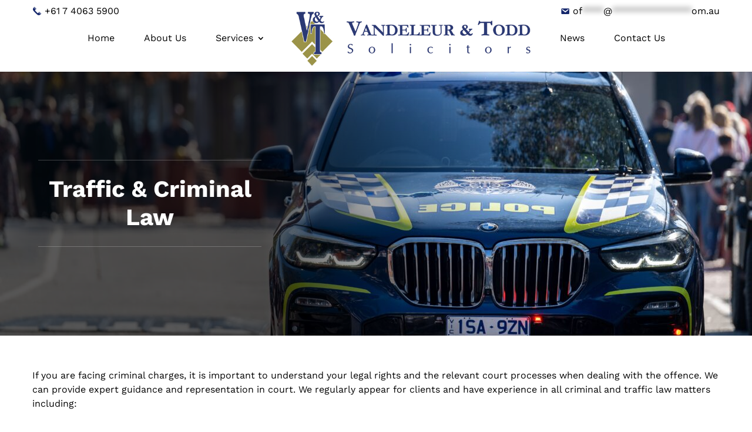

--- FILE ---
content_type: text/css
request_url: https://vandeleurtodd.com.au/wp-content/themes/vandeleur_todd_solicitors/style.css?ver=4.27.5
body_size: 5602
content:
/*
Theme Name: Vandeleur & Todd Solicitors
Template: 	Divi
Version: 	4.17.5
*/

/*
Custom styling
---------------------------------------------------------------------------------------------------- */

body {
	font-weight: 400;
}

/* Headings styling
----------------------------------------------- */

body h1,
body h2,
body h3,
body h4,
body h5,
body h6 {
	padding-bottom: 20px;
}

body h1 {
	font-weight: bold;
}
body h2,
body h3,
body h4,
body h5,
body h6 {
	font-weight: 400;
}

body h2 {
	font-size: 40px;
}
body h3 {
	font-size: 30px;
}
body h4 {
	font-size: 25px;
}
body h5 {
	font-size: 22px;
}
body h6 {
	font-size: 20px;
}

p + h2,
p + h3,
p + h4,
p + h5,
p + h6 {
	padding-top: 20px;
}

/* Paragraph styling
--------------------------------------------------- */

body p {
	padding-bottom: 25px;
}
p:last-of-type + * {
	padding-top: 25px;
}
p:empty {
	display: none;
}

/* Buttons styling
----------------------------------------------- */

#page-container .et_pb_button {
	display: inline-block;
	padding: 15px 30px;
	line-height: normal !important;
	text-decoration: none;
	text-shadow: none;
	text-align: center;
	-webkit-clip-path: polygon(10% 0%, 100% 0%, 90% 100%, 0% 100%);
	clip-path: polygon(10% 0%, 100% 0%, 90% 100%, 0% 100%);
	min-width: 220px;
}
#page-container .et_pb_button:after {
	display: none;
}
#page-container .et_pb_button:hover {
	background: #9e944c;
}
.et_pb_button + .et_pb_button {
	margin-left: 25px;
	margin-top: 5px;
}

/*
wpforms styling
--------------------------------------------------- */

#main-content .wpforms-form .wpforms-field-label {
	font-weight: 500;
}
#main-content .wpforms-form input,
#main-content .wpforms-form select {
	height: auto;
}
#main-content .wpforms-form input,
#main-content .wpforms-form select,
#main-content .wpforms-form textarea {
	border: 1px solid #a5a5a5;
	border-radius: 0;
	font-family: inherit;
	padding: 12px 15px;
}
::-webkit-input-placeholder {
	color: #000000;
}
::-moz-placeholder {
	color: #000000;
	opacity: 1;
}
::-ms-input-placeholder {
	color: #000000;
}
.entry-content .wpforms-submit-container {
	text-align: center;
}

#page-container div.wpforms-container-full .wpforms-form button[type=submit] {
	display: inline-block;
	padding: 15px 30px;
	line-height: normal;
	text-decoration: none;
	text-shadow: none;
	text-align: center;
	-webkit-transition: all .2s;
	-moz-transition: all .2s;
	transition: all .2s;
	border: none;
	background: #15276c;
	color: #fff;
	font-size: 14px;
	text-transform: uppercase;
	letter-spacing: 1px;
	font-weight: 700;
	-webkit-clip-path: polygon(10% 0%, 100% 0%, 90% 100%, 0% 100%);
	clip-path: polygon(10% 0%, 100% 0%, 90% 100%, 0% 100%);
	min-width: 220px;
}
#page-container div.wpforms-container-full .wpforms-form button[type=submit]:hover {
	background: #9e944c;
}

#et-main-area .wpforms-confirmation-container-full {
	background: #15276c;
	border: none;
}
#et-main-area .wpforms-confirmation-container-full p {
	color: #fff;
}

/* list style
--------------------------------------------------- */

#main-content .entry-content ul,
#main-content .entry-content ol {
	padding: 0 0 0 20px;
	line-height: 1.5;
}
#main-content .entry-content li {
	list-style-position: outside;
	padding-bottom: 10px;
}
#page-container #main-content .entry-content li:last-of-type {
	padding-bottom: 0;
}

#main-content .entry-content ul li ul,
#main-content .entry-content ul li ol {
	margin-top: 10px;
}

body .entry-content ul + *,
body .entry-content ol + * {
	margin-top: 25px;
}
p:last-of-type + ul,
p:last-of-type + ol {
	margin-top: 25px;
}

#main-content .list-style li {
	display: block;
	position: relative;
	padding-left: 25px;
}
#main-content .list-style li:before {
	content: "\f345";
	font-family: dashicons;
	font-size: 20px;
	position: absolute;
	left: 0;
	top: -4px;
	color: #15276c;
}

/* anchor tag style
--------------------------------------------------- */

.entry-content a:hover {
	color: #9e944c;
}
.et_pb_bg_layout_dark a,
.et_pb_bg_layout_dark a:hover {
	color: #fff;
}
a[href^="tel"]:link,
a[href^="tel"]:visited, 
a[href^="tel"]:hover {
	display: inline-block;
}

/* underline text style
--------------------------------------------------- */

body a,
body u {
	text-underline-position: under;
}

/* table style
--------------------------------------------------- */

table {
	width: 100%;
} 
tr {
	background: transparent;
}
thead tr,
tbody tr:nth-child(2n+2) {
	background: #eee;
}
th,
td {
	border: 1px solid #dadada;
}

/* image styling
--------------------------------------------------- */

img.alignright {
	margin-left: 25px;
	margin-bottom: 15px;
	padding-bottom: 0;
}
img.alignleft {
	margin-right: 25px;
	margin-bottom: 15px;
	padding-bottom: 0;
}
.frame-img-widget img {
	border: 5px solid #ffffff;
	-webkit-box-shadow: 0 0 35px rgba(0, 0, 0, 0.40);
	-moz-box-shadow: 0 0 35px rgba(0, 0, 0, 0.40);
	box-shadow: 0 0 35px rgba(0, 0, 0, 0.40);
}
.round-img-widget img {
	border-radius: 50%;
	margin-bottom: 20px;
	border: 5px solid #fff;
	-webkit-box-shadow: 0 0 35px rgba(0, 0, 0, 0.40);
	-moz-box-shadow: 0 0 35px rgba(0, 0, 0, 0.40);
	box-shadow: 0 0 35px rgba(0, 0, 0, 0.40);
}

/* Divi builder sections and module styling
---------------------------------------------------------------------------------------------------- */

.et_pb_pagebuilder_layout #main-content {
	position: relative;
	overflow: hidden;
}

/* builder section 
----------------------------------------------- */

body .et_pb_section {
	padding-top: 30px;
	padding-bottom: 30px;
}

/* builder row and container 
----------------------------------------------- */

body .et_pb_row,
body .container {
	width: 100%;
}

/* text module pick full height
----------------------------------------------- */

.et_pb_text_inner:after {
	content: '';
	clear: both;
	display: block;
}

/* dashicons icon styling
--------------------------------------------------- */

.dashicons-icon i {
	font-family: dashicons;
	font-style: normal;
}
.dashicons-phone {
	-moz-transform: scale(-1, 1);
	-webkit-transform: scale(-1, 1);
	-o-transform: scale(-1, 1);
	-ms-transform: scale(-1, 1);
	transform: scale(-1, 1);
	display: inline-block;
}

/* contact icons styling
--------------------------------------------------- */

.prg-icon {
	position: relative;
	padding-left: 25px;
}
.prg-icon .icon {
	position: absolute;
	left: 0;
}

/* 
Header styling
---------------------------------------------------------------------------------------------------- */

body.et_fixed_nav.et_show_nav #page-container {
	margin-top: 0 !important;
}

body #main-header,
body #main-header #et-top-navigation {
	font-weight: normal;
}

/* Header right widget area styling
--------------------------------------------------- */

.header-right-area {
	position: absolute;
	width: 100%;
	padding-top: 5px;
	z-index: 1;
}
.header-right-area p {
	padding-bottom: 0;
}
.header-right-area p:first-of-type {
	float: left;
}
.header-right-area p:last-of-type {
	float: right;
}
.header-right-area a {
	color: #000;
}
.header-right-area a:hover {
	color: #15276c;
}
.header-right-area .icon {
	position: relative;
	top: 3px;
	color: #15276c;
}

/* Header menu styling
--------------------------------------------------- */

#main-header #et-top-navigation {
	clear: both;
	padding: 20px 0 10px;
}
body #top-menu > li {
	padding-right: 45px;
}
body.et_header_style_split #page-container #main-header #et-top-navigation .centered-inline-logo-wrap,
body.et_header_style_split #page-container #main-header.et-fixed-header #et-top-navigation .centered-inline-logo-wrap {
	width: 452px !important;
	height: auto;
	margin: 0 auto;
	vertical-align: middle;
	z-index: 9;
}
#main-header .logo_container a {
	max-width: 407px;
	display: inline-block;
}
body #top-menu li a:hover {
	opacity: 1;
}
body.et_header_style_split #et-top-navigation nav>ul>li>a,
body.et_header_style_split .et-fixed-header #et-top-navigation nav>ul>li>a {
	padding-bottom: 12px;
	margin-bottom: 5px;
}
#main-header li ul {
	padding-top: 0;
	padding-bottom: 0;
}
body #top-menu .menu-item-has-children li {
	padding: 0;
	line-height: 1.1;
	display: block;
	position: relative;
}
body #main-header .nav li ul a {
	width: 100%;
	padding: 14px;
	text-transform: none;
	color: #000 !important;
	font-size: 14px;
}
body #top-menu li li a:hover {
	background: #15276c;
	color: #fff !important;
}
body #main-header.et-fixed-header #top-menu ul li.current-menu-item>a {
	color: initial !important;
}
body #main-header.et-fixed-header #top-menu ul li.current-menu-item>a:hover {
	color: #fff !important;
}

/*-------------- Menu hover --------------*/

body #top-menu > li > a::before {
	content: '';
	position: absolute;
	width: 28px;
	right: 0;
	left: 0;
	margin: 0 auto;
	bottom: 0;
	height: 5px;
	background-color: #15276c;
	-webkit-transform: translate(-65%,0);
	-ms-transform: translate(-65%,0);
	-o-transform: translate(-65%,0);
	transform: translate(-65%,0);
	opacity: 0;
	filter: alpha(opacity=0);
	-webkit-transition: all 235ms;
	-o-transition: all 235ms;
	transition: all 235ms;
}
#top-menu-nav #top-menu li.current-menu-item > a:before,
body #top-menu > li > a:hover::before {
	-webkit-transform: translate(0,0);
	-ms-transform: translate(0,0);
	-o-transform: translate(0,0);
	transform: translate(0,0);
	opacity: 1;
	filter: alpha(opacity=100);
}

body #main-header #top-menu.nav li ul a:after {
	top: 15px !important;
}
body #main-header #top-menu.nav li ul ul.sub-menu {
	top: 0;
}

/*
Home Page styling
---------------------------------------------------------------------------------------------------- */

/* Home Heading styling
--------------------------------------------------- */

body.home h2:after {
	content: "";
	display: block;
	max-width: 100px;
	height: 5px;
	background-color: #9e944c;
	margin: 15px auto 0;
}

/* Banner Section
--------------------------------------------------- */

#hero-img-section {
	min-height: 750px;
	display: flex;
}
#hero-img-section .et_parallax_bg.et_pb_parallax_css {
	background-position: center;
}
#hero-img-section .et_pb_text_inner {
	background-color: rgb(0 0 0 / 80%);
	padding: 30px 120px 10px;
	-webkit-clip-path: polygon(10% 0%, 100% 0%, 90% 100%, 0% 100%);
	clip-path: polygon(10% 0%, 100% 0%, 90% 100%, 0% 100%);
}
#hero-img-section h1,
#hero-img-section h5 {
	color: #9e944c;
}

/*
#hero-img-section {
padding: 0;
overflow: hidden;
}
#hero-img-section .et_pb_slides .et_pb_slide {
min-height: 700px;
background-color: transparent;
}
#hero-img-section .et_pb_slides .et_pb_slide .et_pb_slide_description {
text-shadow: 2px 2px 2px #000;
padding-left: 0;
padding-right: 0;
}
#hero-img-section .et-pb-slider-arrows a {
background-color: rgba(255,255,255,.7);
opacity: 1;
color: #000;
}
#hero-img-section .et-pb-slider-arrows .et-pb-arrow-prev {
left: 20px;
}
#hero-img-section .et-pb-slider-arrows .et-pb-arrow-next {
right: 20px;
}
#hero-img-section .et-pb-slider-arrows a:hover {
background-color: rgba(255,255,255,1);
text-decoration: none;
}
#hero-img-section .et-pb-controllers {
bottom: 0;
}
#hero-img-section .et-pb-controllers a {
width: 16px;
height: 16px;
border-radius: 500px;
opacity: 1;
background-color: transparent;
border: 2px solid #fff;
}
#hero-img-section .et-pb-controllers .et-pb-active-control {
background-color: #fff;
}
*/

/* Stories Section
--------------------------------------------------- */

body .flex-row .et_pb_column:first-of-type,
body .reverse-column-row .et_pb_column:last-of-type {
	border: 1px solid #9e944c;
	padding: 30px;
	display: flex;
	align-items: center;
}

/* Home CTA Section
--------------------------------------------------- */

#cta-column-1 .et_pb_row_inner + .et_pb_row_inner {
	margin-top: 35px;
}
#cta-column-1 .et_pb_column {
	background-color: #fff;
	padding: 20px;
}
#cta-column-1 .et_pb_main_blurb_image {
	margin-bottom: 0;
}
#cta-column-1 .et-pb-icon {
	font-size: 30px;
	background-color: #ededf2;
	border-radius: 100%;
	width: 70px;
	height: 70px;
	line-height: 70px;
}
#cta-column-1 h4 {
	font-size: 22px;
	padding-bottom: 10px;
}
#cta-column-2 {
	background-color: #15276c;
	padding: 40px 60px 30px 30px;
	border-radius: 0 140px 0 0;
}
#cta-column-2 h3 {
	font-size: 30px;
}
#cta-column-2 .et_pb_button {
	background: #fff;
	color: #15276c;
}

/* About Section
--------------------------------------------------- */

#about-area,
#about-area .et_pb_row {
	padding-bottom: 0;
}
#about-area .et_pb_column:first-of-type {
	border: 1px solid #9e944c;
	padding: 25px;
}

/*
#about-area .et_pb_image .et_pb_image_wrap {
overflow: hidden;
}
#about-area .et_pb_image .et_pb_image_wrap:before {
content: "";
background-image: url(images/headshot-bg.png);
background-repeat: no-repeat;
background-position: center;
background-size: 100% 100%;
width: 100%;
height: 100%;
position: absolute;
top: 0;
left: 0;
right: 0;
margin: 0 auto;
z-index: 1;
}
*/

/* Services Section
--------------------------------------------------- */

/*
#services-area {
padding-bottom: 50px;
overflow: hidden;
}
#services-area:before {
content: "";
background-image: url(images/services-bg.png);
background-repeat: no-repeat;
background-position: center;
background-size: contain;
width: 100%;
height: 90%;
position: absolute;
top: 5%;
opacity: 0.1;
mix-blend-mode: luminosity;
}
body .services-row .et_pb_column:nth-child(odd) {
transform: rotate(4deg);
}
body .services-row .et_pb_column:nth-child(even) {
transform: rotate(-4deg);
}
*/
body .services-row .et_pb_image .et_pb_image_wrap {
	border: 5px solid #9e944c;
	overflow: hidden;
}
body .services-row .et_pb_image .et_pb_image_wrap:before {
	position: absolute;
	bottom: 0;
	left: 0;
	width: 100%;
	height: 100%;
	background: rgb(0 0 0 / 70%);
	content: '';
	-webkit-transform: scaleX(0);
	transform: scaleX(0);
	-webkit-transform-origin: 0 50%;
	transform-origin: 0 50%;
	-webkit-transition-property: transform;
	transition-property: transform;
	-webkit-transition-duration: 0.8s;
	transition-duration: 0.8s;
	-webkit-transition-timing-function: ease-out;
	transition-timing-function: ease-out;
	z-index: 9;
}
body .services-row .et_pb_column:hover .et_pb_image_wrap:before {
	-webkit-transform: scaleX(1);
	transform: scaleX(1);
	-webkit-transition-timing-function: cubic-bezier(0.52, 1.64, 0.37, 0.66);
	transition-timing-function: cubic-bezier(0.52, 1.64, 0.37, 0.66);
}
body .services-row .et_pb_text h4 {
	font-size: 20px;
	padding-bottom: 0;
	color: #000;
}
body .services-row .et_pb_text h4:after {
	content: '';
	position: absolute;
	display: block;
	width: 0;
	border-bottom: 5px solid #9e944c;
	-moz-transition: .5s ease;
	-webkit-transition: .5s ease;
	-ms-transition: .5s ease;
	-o-transition: .5s ease;
	transition: .5s ease;
	margin: 15px auto 0;
	left: 0;
	right: 0;
}
body .services-row .et_pb_column:hover .et_pb_text h4:after {
	width: 100px;
}

/* Testimonial Section
--------------------------------------------------- */

#home-testimonial-area {
	overflow: hidden;
}
#home-testimonial-area .et_pb_row {
	background-color: rgb(0 0 0 / 80%);
	margin: 30px auto;
	padding-left: 10px;
	padding-right: 10px;
	border-radius: 20px;
}
#home-testimonial-area .et_pb_slider .et_pb_slide {
	background-color: transparent;
}
#home-testimonial-area .et_pb_slider .et_pb_slide_description {
	padding: 0 0 8%;
	text-shadow: none;
}
#home-testimonial-area .et_pb_slider .et_pb_slide_content {
	color: #fff;
	font-size: 18px;
}
#home-testimonial-area .et-pb-slider-arrows a {
	background-color: rgb(255 255 255 / 80%);
	opacity: 1;
	color: #000;
}
#home-testimonial-area .et-pb-slider-arrows .et-pb-arrow-prev {
	left: 20px;
}
#home-testimonial-area .et-pb-slider-arrows .et-pb-arrow-next {
	right: 20px;
}
#home-testimonial-area .et-pb-slider-arrows a:hover {
	background-color: #fff;
}
#home-testimonial-area .et-pb-controllers {
	bottom: 0;
}
#home-testimonial-area .et-pb-controllers a {
	width: 20px;
	height: 20px;
	border-radius: 0;
	opacity: 1;
	background-color: #fff;
	-webkit-clip-path: polygon(50% 0%, 100% 50%, 50% 100%, 0% 50%);
	clip-path: polygon(50% 0%, 100% 50%, 50% 100%, 0% 50%);
}
#home-testimonial-area .et-pb-controllers .et-pb-active-control {
	background-color: #9e944c;
}

/* Footer Styling
---------------------------------------------------------------------------------------------------- */

/*
#main-footer {
background-image: url(images/footer-bg.jpg);
background-repeat: no-repeat;
background-position: center;
background-size: cover;
padding: 80px 0;
}
*/

/* footer widgets styling
--------------------------------------------------- */

/*
#main-footer #footer-widgets {
background-color: rgb(0 0 0 / 80%);
padding: 50px 30px 30px;
border-top-left-radius: 20px;
border-top-right-radius: 20px;
}
*/
#main-footer #footer-widgets {
	padding: 30px 0;
}
#footer-widgets .footer-widget {
	margin: 0;
	width: 25%;
}
#footer-widgets .et_pb_widget {
	float: none;
}
#footer-widgets .et_pb_widget p {
	padding-bottom: 0;
}
#footer-widgets .et_pb_widget .social-icons {
	padding: 8px 0 0 25px;
}
#footer-widgets .et_pb_widget .et_pb_button {
	background: #fff;
	color: #000;
}

/* social icons styling
--------------------------------------------------- */

body .social-icons a {
	width: 40px;
	height: 40px;
	line-height: 40px;
	display: inline-block;
	vertical-align: top;
	background: #15276c;
	-webkit-border-radius: 50%;
	-moz-border-radius: 50%;
	border-radius: 50%;
	color: #fff !important;
	font-size: 20px;
	text-align: center;
	text-shadow: none;
}
body .social-icons a:hover {
	background: #fff;
	color: #15276c !important;
}

/*
footer copyright section
---------------------------------------------------------------------------------------------------- */

#footer-copyright-section {
	padding-bottom: 20px;
}
/*
#footer-copyright-section .container {
background-color: rgb(0 0 0 / 80%);
padding: 0 30px 50px;
border-bottom-left-radius: 20px;
border-bottom-right-radius: 20px;
}
*/
#footer-copyright-section .textwidget {
	text-align: center;
	color: #fff;
}
#footer-copyright-section .textwidget:first-of-type {
	padding-top: 20px;
	border-top: 1px solid #fff;
}
#footer-copyright-section .textwidget:nth-child(2) {
	padding: 20px 0 10px;
}
#footer-copyright-section .et_pb_button:hover {
	background: #fff;
	color: #15276c !important;
}
#footer-copyright-section p {
	display: inline-block;
	padding-bottom: 0;
	vertical-align: middle;
	margin-right: 25px;
}
#footer-copyright-section p:last-of-type {
	margin: 0 auto;
}
#footer-copyright-section p,
#footer-copyright-section a {
	color: #fff;
}

/*
End Home Page styling
---------------------------------------------------------------------------------------------------- */

/* 
Inner Banner 3 styling
---------------------------------------------------------------------------------------------------- */

#inner-banner3 {
	padding-top: 0;
	padding-bottom: 0;
}
#inner-banner3 .et_pb_row {
	padding: 0;
	width: 100%!important;
	max-width: 100%!important;
}
#inner-banner3 .et_pb_row .et_pb_column {
	position: relative;
	overflow: hidden;
}
#inner-banner3 .et_pb_image_wrap {
	display: block;
}
#inner-banner3 .et_pb_image img {
	width: 100%;
	height: 100%;
	max-height: 450px;
	object-fit: cover;
	display: block;
}
#inner-banner3 .et_pb_image {
	margin-bottom: 0;
}
#inner-banner3 .et_pb_image:before {
	content: '';
	display: block;
	background: rgba(0, 0, 0, 0.55);
	background: -webkit-linear-gradient(left,rgba(0, 0, 0, 0.65) 35%,transparent 65%,transparent 100%);
	background: -o-linear-gradient(left,rgba(0, 0, 0, 0.65) 35%,transparent 65%,transparent 100%);
	background: -moz-linear-gradient(left,rgba(0, 0, 0, 0.65) 35%,transparent 65%,transparent 100%);
	background: linear-gradient(to right,rgba(0, 0, 0, 0.65) 35%,transparent 65%,transparent 100%);
	width: 100%;
	height: 100%;
	position: absolute;
	top: 0;
	left: 0;
	z-index: 5;
}
#inner-banner3 .et_pb_row .et_pb_text {
	max-width: 1190px;
	width: 100%;
	margin: 0 auto;
	position: absolute;
	left: 50%;
	top: 50%;
	-webkit-transform: translate(-50%,-50%);
	-moz-transform: translate(-50%,-50%);
	-o-transform: translate(-50%,-50%);
	-ms-transform: translate(-50%,-50%);
	transform: translate(-50%,-50%);
	z-index: 9;
	padding-left: 20px;
}
#inner-banner3 .et_pb_text_inner {
	max-width: 380px;
}
#inner-banner3 h1 {
	border-top: 1px solid rgba(231, 231, 231, 0.25);
	border-bottom: 1px solid rgba(231, 231, 231, 0.25);
	padding: 25px 0;
	color: #fff;
}

/*
Blog page styling
---------------------------------------------------------------------------------------------------- */

/*
inner banner section styling
--------------------------------------------------- */

.inner-banner-section .et_pb_column {
	width: 100%;
}

/*
main content area styling
--------------------------------------------------- */

#main-content.post-custom-style .container {
	padding-top: 0;
	margin-top: 30px;
}
#main-content .container:before {
	display: none;
}

/*
post styling
--------------------------------------------------- */

.post-custom-style article,
.archive article,
.sp-custom-style #left-area article,
.blog article {
	border: 1px solid #d7d7d7;
	padding: 10px;
	margin-bottom: 60px;
	overflow: hidden;
}
body .et_pb_post .post-meta {
	margin-bottom: 0;
}
.post-custom-style .et_pb_post .entry-content,
.archive .et_pb_post .entry-content,
.sp-custom-style .et_pb_post .entry-content {
	padding-top: 0;
}
.blog .entry-title,
body.single .post .entry-title {
	font-size: 30px;
}
body .has-post-thumbnail .entry-featured-image-url {
	margin-bottom: 0;
}
.has-post-thumbnail .entry-featured-image-url img {
	width: 45%;
	float: left;
	margin-right: 20px;
}
.entry-title a {
	text-decoration: none;
}
.post-custom-style .post-excerpt .post-more-link {
	display: inline-block;
	margin-top: 12px;
	padding: 0;
}
body .read-more {
	margin-left: 5px;
}

/*
custom pagination styling
--------------------------------------------------- */

#main-content .custom-pagination ul {
	border-top: 1px solid #ccc;
	padding: 25px 0;
	text-align: center;
}
.custom-pagination li {
	display: inline-block;
}
.custom-pagination li a {
	padding: 3px 10px;
	display: block;
}
.custom-pagination .active a {
	background: #15276c;
	color: #fff;
}

/*
Sidebar styling
--------------------------------------------------- */

#main-content #left-area {
	width: 72%;
}
#main-content #sidebar {
	width: 28%;
	padding-left: 0;
}
#sidebar .et_pb_widget {
	border-bottom: 1px solid #d7d7d7;
	padding-bottom: 30px;
}
#sidebar .et_pb_widget:last-child,
#sidebar .widget_archive {
	border-bottom: none;
}
#sidebar .et_pb_widget li {
	border-bottom: 1px solid #ccc;
	padding-bottom: 7px;
}
#sidebar .et_pb_widget li:last-child {
	border-bottom: none;
	padding-bottom: 0;
}
#sidebar .et_pb_widget a {
	color: #000;
}

/* sidebar archive widget styling
--------------------------------------------------- */

#sidebar .widget_categories select {
	background: url(images/down-arrow.png) no-repeat right 10px center;
	border: none;
	border-bottom: 1px solid #d7d7d7;
	-webkit-appearance:none;
	-moz-appearance:none;
	appearance:none;
	cursor:pointer;
	font-size: 16px;
	color: #000;
	height: auto;
	padding: 0 10px 5px;
}
#sidebar .widget_categories select::-ms-expand {
	display: none;
}

/*
Single page styling
---------------------------------------------------------------------------------------------------- */

/*
main content area styling
--------------------------------------------------- */

.single #main-content .container:before {
	display: none;
}
#main-content .sp-custom-style #sidebar {
	padding-left: 0;
}

/*
End Blog page styling
---------------------------------------------------------------------------------------------------- */

/* Contact Form styling
--------------------------------------------------- */

#contact-form .wpforms-container-full {
	margin-bottom: 0;
}
#contact-form form {
	position: relative;
}
#contact-form .wpforms-field {
	padding: 0 0 6px;
}
#contact-form .left-side-field {
	width: 49.5%;
	float: left;
}
#contact-form .right-side-field {
	position: absolute;
	top: 0;
	padding: 0;
	right: 0;
	width: 49.5%;
}
#contact-form input,
#contact-form select,
#contact-form textarea {
	background: #fff;
	border: 1px solid #15276c !important;
	color: #000;
}
#contact-form textarea {
	height: 152px;
}
#contact-form ::-webkit-input-placeholder {
	color: #000000;
}
#contact-form ::-moz-placeholder {
	color: #000000;
}
#contact-form ::-ms-input-placeholder {
	color: #000000;
}

/* End Contact Form styling
--------------------------------------------------- */

body .about-us-content .et_pb_image img {
    width: 300px;
    height: 300px;
    object-fit: cover;
}
body .about-single .et_pb_image img {
    width: 300px;
    height: 300px;
    object-fit: cover;
}
body .about-single h4 {
	font-size: 25px;
	padding-bottom: 0;
}
body .about-single .et_pb_column:last-of-type {
	border: 1px solid #9e944c;
	padding: 30px;
}
body .about-single .et_pb_column:last-of-type .icon {
	position: relative;
	top: 3px;
}
body .industry-sectors-content .et_pb_row {
	display: flex;
}
body .industry-sectors-content .et_pb_column:last-of-type {
	align-self: center;
	border: 1px solid #9e944c;
	padding: 30px;
}













/* 
Media Queries
---------------------------------------------------------------------------------------------------- */

@media only screen and (max-width: 1179px) { 

	body .et_pb_row,
	body .container {
		width: 95%;
	}
	body #top-menu > li {
		padding-right: 25px;
	}

}

@media only screen and (max-width: 980px) { 

	body.et_header_style_left #logo,
	body.et_header_style_centered #logo,
	body.et_header_style_split #logo {
		height: auto;
		max-height: 100%;
		max-width: 100%;
	}
	.entry-content img.alignright,
	.entry-content img.alignleft {
		float: none;
		display: block;
		margin: 0 auto 25px;
	}
	body h1 {
		font-size: 40px;
	}
	body h2 {
		font-size: 36px;
	}
	body h3,
	.blog .entry-title,
	body.single .post .entry-title {
		font-size: 27px;
	}
	body h4 {
		font-size: 22px;
	}
	body h5 {
		font-size: 20px;
	}
	body h6 {
		font-size: 18px;
	}
	body .et_pb_section {
		padding-top: 20px;
		padding-bottom: 20px;
	}
	#main-content .et_pb_image {
		text-align: center;
	}
	body.et_header_style_split #page-container header#main-header .logo_container {
		max-height: 100%;
	}
	.header-right-area {
		position: relative;
		padding-top: 10px;
	}
	.header-right-area p:first-of-type {
		float: none;
	}
	.header-right-area p:last-of-type {
		float: none;
		padding-top: 5px;
	}
	#main-header #et-top-navigation {
		padding: 0;
	}

	#hero-img-section {
		min-height: 100%;
		display: block;
	}
	/*
	#hero-img-section .et_pb_slides .et_pb_slide {
	min-height: 100%;
}
	#hero-img-section .et-pb-slider-arrows a {
	font-size: 28px;
}
	#hero-img-section .et-pb-slider-arrows .et-pb-arrow-prev {
	left: 0;
}
	#hero-img-section .et-pb-slider-arrows .et-pb-arrow-next {
	right: 0;
}
	*/

	#about-area .et_pb_row {
		display: flex;
		flex-direction: column-reverse;
	}
	#about-area .et_pb_column:first-of-type {
		margin-bottom: 0;
		margin-top: 30px;
	}
	#services-area h2 {
		margin-bottom: 10px;
	}
	#main-content .services-row {
		padding: 0;
		display: block;
	}
	#main-content .services-row .et_pb_column {
		width: 100%;
		margin: 0 auto 30px !important;
		float: none;
	}

	/*
	#home-testimonial-area .et-pb-slider-arrows a {
	font-size: 28px;
}
	#home-testimonial-area .et-pb-slider-arrows .et-pb-arrow-prev {
	left: 0;
}
	#home-testimonial-area .et-pb-slider-arrows .et-pb-arrow-next {
	right: 0;
}
	*/

	#main-footer #footer-widgets {
		text-align: center;
	}
	#footer-widgets .footer-widget:nth-child(n) {
		width: 100% !important;
		margin: 0 !important;
	}
	#footer-widgets .footer-widget:nth-child(2),
	#footer-widgets .footer-widget:nth-child(3),
	#footer-widgets .footer-widget:last-of-type {
		padding-top: 20px;
	}
	#footer-widgets .et_pb_widget .prg-icon {
		padding-left: 0;
	}
	#footer-widgets .et_pb_widget .prg-icon .icon {
		position: relative;
		top: 3px;
	}
	#footer-widgets .et_pb_widget .social-icons {
		padding-left: 0;
	}
	#footer-copyright-section p {
		display: block;
		margin-right: auto;
	}
	#main-content #sidebar {
		max-width: 350px;
		clear: both;
		margin: 0 auto;
	}
	.has-post-thumbnail .entry-featured-image-url img {
		width: 100%;
		float: none;
		margin: 0 auto 20px;
	}
	body .industry-sectors-content {
		margin-bottom: 30px;
	}
	body .industry-sectors-content .et_pb_row {
		display: block;
		padding-bottom: 0;
	}
	body .services-row .et_pb_image .et_pb_image_wrap {
		width:310px;
	}

}

@media only screen and (max-width: 767px) { 

	body h1 {
		font-size: 35px;
	}
	body h2 {
		font-size: 32px;
	}
	body h3,
	.blog .entry-title,
	body.single .post .entry-title {
		font-size: 24px;
	}
	#page-container .et_pb_button,
	#page-container div.wpforms-container-full .wpforms-form button[type=submit] {
		padding: 12px 25px;
		min-width: 0;
	}
	.et_pb_button + .et_pb_button {
		margin-left: 0;
	}
	#hero-img-section .et-pb-controllers {
		height: auto;
	}
	#home-testimonial-area .et-pb-controllers {
		height: auto;
	}
	#inner-banner3 .et_pb_image:before {
		display: none;
	}
	#inner-banner3 .et_pb_row .et_pb_text {
		position: relative;
		left: 0;
		top: 0;
		-webkit-transform: inherit;
		-moz-transform: inherit;
		-o-transform: inherit;
		-ms-transform: inherit;
		transform: inherit;
		padding: 20px 20px 0;
	}
	#inner-banner3 .et_pb_text_inner {
		max-width: 100%;
		color: #000;
	}
	#inner-banner3 h1 {
		border-color: #d8d8d8;
		color: #000 !important;
	}

}

@media only screen and (max-width: 500px) { 

	body h1 {
		font-size: 30px;
	}
	body h2 {
		font-size: 28px;
	}
	body div.wpforms-container-full .wpforms-form .wpforms-first {
		width: 100%;
	}
	body div.wpforms-container-full .wpforms-form .wpforms-first ~ div {
		width: 100%;
		margin-left: 0;
		padding-top: 20px;
	}
	body .logo_helper {
		display: none;
	}
	#hero-img-section .et_pb_text_inner {
		padding-right: 32px;
		padding-left: 32px;
		-webkit-clip-path: polygon(5% 0%, 100% 0%, 95% 100%, 0% 100%);
		clip-path: polygon(5% 0%, 100% 0%, 95% 100%, 0% 100%);
	}
	#page-container .one_half,
	#page-container .one_half.et_column_last {
		width: 100%;
	}
	#page-container .one_half {
		margin-right: 0;
	}
	#page-container .one_half.et_column_last {
		margin-top: 25px;
	}
	.blog .et_pb_post .entry-title {
		padding-bottom: 20px;
	}
	#contact-form .left-side-field  {
		width: 100%;
	}
	#contact-form .right-side-field {
		position: relative;
		width: 100%;
	}

}
